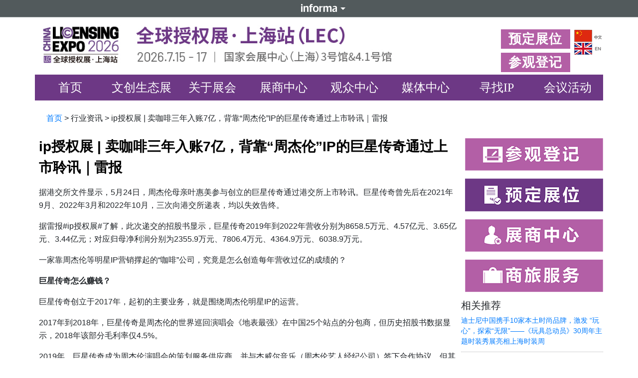

--- FILE ---
content_type: text/html; charset=UTF-8
request_url: https://www.licensingexpochina.com/archives/2275
body_size: 13224
content:
<!DOCTYPE html>
<html lang="zh-cn">

<head>
    <meta charset="UTF-8">
    <title>
		ip授权展 | 卖咖啡三年入账7亿，背靠“周杰伦”IP的巨星传奇通过上市聆讯｜雷报 </title>
	<meta name="keywords" content="ip展,ip授权展,中国ip授权展,lec授权展" />
	<meta name="description" content="全球授权展·上海站（LEC）将于2026年7月15-17日在国家会展中心（上海）3号馆&4.1号馆举办。此页面为大家提供展会行业资讯相关内容，欢迎浏览。" />
	<!-- HTML标签验证 -->
	<meta name="baidu-site-verification" content="codeva-7jj37K3MiD" />

    <!-- 引入Bootstrap CSS -->
    <link rel="stylesheet" href="https://www.licensingexpochina.com/wp-content/themes/licensingexpochina/css/bootstrap.css?v=220627">
    <link rel="stylesheet" href="https://www.licensingexpochina.com/wp-content/themes/licensingexpochina/css/style.css?v=250912">
    <!-- 移动设备优先 -->
    <meta name="viewport" content="width=device-width, initial-scale=1, shrink-to-fit=no">
	<base target="_blank">
	<script src="/wp-content/uploads/2024/08/jquery.min.js"></script>
	<script>
	var _hmt = _hmt || [];
	(function() {
	  var hm = document.createElement("script");
	  hm.src = "https://hm.baidu.com/hm.js?37a9ce533a2b2d4da671c5f1e9e0fe22";
	  var s = document.getElementsByTagName("script")[0]; 
	  s.parentNode.insertBefore(hm, s);
	})();
	</script>
<!-- Google Tag Manager -->
<script>(function(w,d,s,l,i){w[l]=w[l]||[];w[l].push({'gtm.start':
new Date().getTime(),event:'gtm.js'});var f=d.getElementsByTagName(s)[0],
j=d.createElement(s),dl=l!='dataLayer'?'&l='+l:'';j.async=true;j.src=
'https://www.googletagmanager.com/gtm.js?id='+i+dl;f.parentNode.insertBefore(j,f);
})(window,document,'script','dataLayer','GTM-TPKRV2R');</script>
<!-- End Google Tag Manager -->
<!-- Global site tag (gtag.js) - Google Analytics -->
<script async src="https://www.googletagmanager.com/gtag/js?id=UA-90013374-1"></script>
<script>
  window.dataLayer = window.dataLayer || [];
  function gtag(){dataLayer.push(arguments);}
  gtag('js', new Date());

  gtag('config', 'UA-90013374-1');
</script>
<!-- Eloqua -->
<script type="text/javascript">
    var _elqQ = _elqQ || [];
    _elqQ.push(['elqSetSiteId', '418238']);
    _elqQ.push([‘elqTrackPageView’, window.location.href]);

    (function() {
        function async_load() {
            var s = document.createElement('script');
            s.type = 'text/javascript';
            s.async = true;
            s.src = '//img07.en25.com/i/elqCfg.min.js';
            var x = document.getElementsByTagName('script')[0];
            x.parentNode.insertBefore(s, x);
        }
        if (window.addEventListener) window.addEventListener('DOMContentLoaded', async_load, false);
        else if (window.attachEvent) window.attachEvent('onload', async_load);
    })();
</script>
<!-- Eloqua -->	
<!-- 百度统计 -->		
<script type="text/javascript">
        window._agl = window._agl || [];
        (function() {
            _agl.push(
                ['production', '_f7L2XwGXjyszb4d1e2oxPybgD']
            );
            (function() {
                var agl = document.createElement('script');
                agl.type = 'text/javascript';
                agl.async = true;
                agl.src = 'https://fxgate.baidu.com/angelia/fcagl.js?production=_f7L2XwGXjyszb4d1e2oxPybgD';
                var s = document.getElementsByTagName('script')[0];
                s.parentNode.insertBefore(agl, s);
            })();
        })();
    </script>
<!-- 百度统计 -->			
</head>

<body>
<div id="informa_header" lang="zh-CN"></div>
<script src="//event-site.informamarkets-info.com/informa/contentscript.js" ></script>
<!-- Google Tag Manager (noscript) -->
<noscript><iframe src="https://www.googletagmanager.com/ns.html?id=GTM-TPKRV2R"
height="0" width="0" style="display:none;visibility:hidden"></iframe></noscript>
<!-- End Google Tag Manager (noscript) -->
    <div class="container">
        <!-- 头部 -->
        <div class="d-lg-block d-none">
            <div class="row">
                <div class="col-lg-10 p-0">
							<h1>
								<a href="/" >
                    	<img src="/wp-content/uploads/2025/09/2026LEC-logo250912.jpg" class="img_top1 w-100 mt-lg-3" title="LEC授权展" alt="LEC授权展">
								</a>
							</h1>
                </div>
                <div class="col-lg-2 p-0">
                    <div class="row">
                        <div class="col-lg-8 p-0 mt-lg-4 pr-2">
                            <a href="https://a-iiris.imsharecenter.com/h/p/f241d" target="_blank" class="top_a1">预定展位</a>
                            <a href="https://lecreg.licensingexpochina.com/?utm_medium=Website&utm_source=Default&utm_campaign=PC&utm_content=1" rel="nofollow" target="_blank" class="top_a1 mt-lg-2">参观登记</a>
                        </div>
                        <div class="col-lg-4 p-0 mt-4">
                            <a href="http://www.licensingexpochina.com/" target="_blank"><img src="https://www.licensingexpochina.com/wp-content/themes/licensingexpochina/img/top5.png" class="img_top3" alt=""></a>
                            <a href="http://en.licensingexpochina.com/"><img src="https://www.licensingexpochina.com/wp-content/themes/licensingexpochina/img/top6.png" class="img_top3" alt=""></a>
                        </div>
                    </div>
                </div>
            </div>
        </div>
        <div class="d-lg-none d-block">
            <div class="row p-3">
                <div class="col-11 p-0">
                    <img src="/wp-content/uploads/2025/09/2026LEC-logo_mob250912.jpg" class="img_top1 w-100" alt="">
                </div>
                <div class="col-1 p-0 text-right">
                    <a href="http://www.licensingexpochina.com/" target="_blank"><img src="https://www.licensingexpochina.com/wp-content/themes/licensingexpochina/img/top5_m.png" class="img_top3  w-100 my-1" alt=""></a>
                    <a href="http://en.licensingexpochina.com/"><img src="https://www.licensingexpochina.com/wp-content/themes/licensingexpochina/img/top6_m.png" class="img_top3  w-100" alt=""></a>
                </div>
            </div>
        </div>
        <!-- 头部 --><!-- 导航 -->
        <div class="row">
            <nav class="navbar navbar-expand-lg navbar-dark nav_a1">
                <button class="navbar-toggler" type="button" data-toggle="collapse" data-target="#navbarSupportedContent">
                  <span class="navbar-toggler-icon"></span>
                </button>
                <div class="collapse navbar-collapse justify-content-between" id="navbarSupportedContent">
                    <ul class="navbar-nav mr-auto nav_a2">
						<li id="menu-item-5" class="menu-item menu-item-type-custom menu-item-object-custom menu-item-home menu-item-5 nav-item dropdown"><a href="http://www.licensingexpochina.com/">首页</a></li>
<li id="menu-item-9263" class="menu-item menu-item-type-post_type menu-item-object-page menu-item-9263 nav-item dropdown"><a href="https://www.licensingexpochina.com/cultural-creation-eco-exhibitions">文创生态展</a></li>
<li id="menu-item-163" class="menu-item menu-item-type-custom menu-item-object-custom menu-item-has-children menu-item-163 nav-item dropdown"><a>关于展会</a>
<ul class="dropdown-menu">
	<li id="menu-item-194" class="menu-item menu-item-type-post_type menu-item-object-page menu-item-194 nav-item dropdown"><a href="https://www.licensingexpochina.com/show/licensing">什么是授权？</a></li>
	<li id="menu-item-195" class="menu-item menu-item-type-post_type menu-item-object-page menu-item-195 nav-item dropdown"><a href="https://www.licensingexpochina.com/show/map">展位规划图</a></li>
	<li id="menu-item-186" class="menu-item menu-item-type-post_type menu-item-object-page menu-item-186 nav-item dropdown"><a href="https://www.licensingexpochina.com/show/about">展会简介</a></li>
	<li id="menu-item-187" class="menu-item menu-item-type-post_type menu-item-object-page menu-item-187 nav-item dropdown"><a href="https://www.licensingexpochina.com/show/contact">联系我们</a></li>
	<li id="menu-item-188" class="menu-item menu-item-type-post_type menu-item-object-page menu-item-188 nav-item dropdown"><a href="https://www.licensingexpochina.com/show/show-report">往届回顾</a></li>
	<li id="menu-item-189" class="menu-item menu-item-type-post_type menu-item-object-page menu-item-189 nav-item dropdown"><a href="https://www.licensingexpochina.com/show/development">同期展会</a></li>
	<li id="menu-item-1185" class="menu-item menu-item-type-post_type menu-item-object-page menu-item-1185 nav-item dropdown"><a href="https://www.licensingexpochina.com/show/sustainability">可持续发展</a></li>
</ul>
</li>
<li id="menu-item-164" class="menu-item menu-item-type-custom menu-item-object-custom menu-item-has-children menu-item-164 nav-item dropdown"><a>展商中心</a>
<ul class="dropdown-menu">
	<li id="menu-item-305" class="menu-item menu-item-type-post_type menu-item-object-page menu-item-305 nav-item dropdown"><a href="https://www.licensingexpochina.com/exhibit/whytoexhibit">为何要拿授权？</a></li>
	<li id="menu-item-191" class="menu-item menu-item-type-post_type menu-item-object-page menu-item-191 nav-item dropdown"><a href="https://www.licensingexpochina.com/exhibit/who">为何参展</a></li>
	<li id="menu-item-8875" class="menu-item menu-item-type-custom menu-item-object-custom menu-item-8875 nav-item dropdown"><a href="https://a-iiris.imsharecenter.com/h/p/f241d">参展申请</a></li>
	<li id="menu-item-3280" class="menu-item menu-item-type-post_type menu-item-object-page menu-item-3280 nav-item dropdown"><a href="https://www.licensingexpochina.com/exhibit/handbook">展商手册</a></li>
	<li id="menu-item-192" class="menu-item menu-item-type-post_type menu-item-object-page menu-item-192 nav-item dropdown"><a href="https://www.licensingexpochina.com/exhibit/business">商贸配对</a></li>
	<li id="menu-item-3087" class="menu-item menu-item-type-post_type menu-item-object-page menu-item-3087 nav-item dropdown"><a href="https://www.licensingexpochina.com/exhibit/hotel">推荐酒店</a></li>
</ul>
</li>
<li id="menu-item-165" class="menu-item menu-item-type-custom menu-item-object-custom menu-item-has-children menu-item-165 nav-item dropdown"><a>观众中心</a>
<ul class="dropdown-menu">
	<li id="menu-item-190" class="menu-item menu-item-type-post_type menu-item-object-page menu-item-190 nav-item dropdown"><a href="https://www.licensingexpochina.com/attend/whytovisit">为何参加</a></li>
	<li id="menu-item-181" class="d-none menu-item menu-item-type-post_type menu-item-object-page menu-item-181 nav-item dropdown"><a href="https://www.licensingexpochina.com/?page_id=41">参观登记</a></li>
	<li id="menu-item-2974" class="d-none menu-item menu-item-type-post_type menu-item-object-post menu-item-2974 nav-item dropdown"><a href="https://www.licensingexpochina.com/?p=2969">核心买家</a></li>
	<li id="menu-item-622" class="d-none menu-item menu-item-type-post_type menu-item-object-page menu-item-622 nav-item dropdown"><a href="https://www.licensingexpochina.com/attend/matchmaking">核心买家</a></li>
	<li id="menu-item-183" class="menu-item menu-item-type-post_type menu-item-object-page menu-item-183 nav-item dropdown"><a href="https://www.licensingexpochina.com/attend/traffic">如何抵达</a></li>
</ul>
</li>
<li id="menu-item-166" class="menu-item menu-item-type-custom menu-item-object-custom menu-item-has-children menu-item-166 nav-item dropdown"><a>媒体中心</a>
<ul class="dropdown-menu">
	<li id="menu-item-178" class="menu-item menu-item-type-post_type menu-item-object-page menu-item-178 nav-item dropdown"><a href="https://www.licensingexpochina.com/media/photos">现场精彩视频</a></li>
	<li id="menu-item-177" class="menu-item menu-item-type-post_type menu-item-object-page menu-item-177 nav-item dropdown"><a href="https://www.licensingexpochina.com/media/news">展会新闻</a></li>
	<li id="menu-item-948" class="menu-item menu-item-type-post_type menu-item-object-page menu-item-948 nav-item dropdown"><a href="https://www.licensingexpochina.com/industry-news">行业资讯</a></li>
	<li id="menu-item-960" class="menu-item menu-item-type-post_type menu-item-object-page menu-item-960 nav-item dropdown"><a href="https://www.licensingexpochina.com/media/%e5%90%88%e4%bd%9c%e4%bc%99%e4%bc%b4">合作伙伴及媒体</a></li>
	<li id="menu-item-180" class="menu-item menu-item-type-post_type menu-item-object-page menu-item-180 nav-item dropdown"><a href="https://www.licensingexpochina.com/media/licenseglobal">License! Global 中文特刊</a></li>
</ul>
</li>
<li id="menu-item-161" class="menu-item menu-item-type-custom menu-item-object-custom menu-item-161 nav-item dropdown"><a rel="nofollow" href="http://query.licensingexpochina.com/">寻找IP</a></li>
<li id="menu-item-1807" class="menu-item menu-item-type-custom menu-item-object-custom menu-item-has-children menu-item-1807 nav-item dropdown"><a>会议活动</a>
<ul class="dropdown-menu">
	<li id="menu-item-176" class="menu-item menu-item-type-post_type menu-item-object-page menu-item-176 nav-item dropdown"><a href="https://www.licensingexpochina.com/events/forum2">中国国际授权业峰会</a></li>
	<li id="menu-item-175" class="menu-item menu-item-type-post_type menu-item-object-page menu-item-175 nav-item dropdown"><a href="https://www.licensingexpochina.com/events/forum">中国授权业论坛</a></li>
	<li id="menu-item-173" class="menu-item menu-item-type-post_type menu-item-object-page menu-item-173 nav-item dropdown"><a href="https://www.licensingexpochina.com/events/activities">非展期活动一览</a></li>
	<li id="menu-item-1085" class="menu-item menu-item-type-custom menu-item-object-custom menu-item-has-children menu-item-1085 nav-item dropdown"><a>中国授权业大奖</a>
	<ul class="dropdown-menu">
		<li id="menu-item-8735" class="nav_li3 menu-item menu-item-type-post_type menu-item-object-page menu-item-8735 nav-item dropdown"><a href="https://www.licensingexpochina.com/events/awardsrules/awardsrules1-2">提报启动及评选规则</a></li>
		<li id="menu-item-1086" class="nav_li3 menu-item menu-item-type-post_type menu-item-object-page menu-item-1086 nav-item dropdown"><a href="https://www.licensingexpochina.com/events/awardsrules/awardsrules2">大奖入围名单公布</a></li>
		<li id="menu-item-3601" class="nav_li3 menu-item menu-item-type-post_type menu-item-object-page menu-item-3601 nav-item dropdown"><a href="https://www.licensingexpochina.com/events/awardsrules/winners">大奖获奖名单公布</a></li>
	</ul>
</li>
</ul>
</li>
                        <!--<li class="nav-item active">
                            <a class="nav-link" href="#">首页</a>
                        </li>
                        <li class="nav-item dropdown">
                            <a class="nav-link" href="#" id="navbarDropdown2" data-toggle="dropdown">关于展会</a>
                            <div class="dropdown-menu" aria-labelledby="navbarDropdown2">
                                <a class="dropdown-item" href="#">展会简介</a>
                                <a class="dropdown-item" href="#">联系我们</a>
                                <a class="dropdown-item" href="#">往届回顾</a>
                                <a class="dropdown-item" href="#">同期展会</a>
                            </div>
                        </li>
                        <li class="nav-item dropdown">
                            <a class="nav-link" href="#" id="navbarDropdown" data-toggle="dropdown">
                        展商中心
                      </a>
                            <div class="dropdown-menu" aria-labelledby="navbarDropdown">
                                <a class="dropdown-item" href="#">为何参加</a>
                                <a class="dropdown-item" href="#">展品类别</a>
                                <a class="dropdown-item" href="#">观众类别</a>
                                <a class="dropdown-item" href="#">展位图</a>
                                <a class="dropdown-item" href="#">参展报名</a>
                            </div>
                        </li>
                        <li class="nav-item dropdown">
                            <a class="nav-link" href="#" id="navbarDropdown1" data-toggle="dropdown">观众中心</a>
                            <div class="dropdown-menu" aria-labelledby="navbarDropdown1">
                                <a class="dropdown-item" href="#">参观登记</a>
                                <a class="dropdown-item" href="#">商贸配对</a>
                                <a class="dropdown-item" href="#">如何抵达</a>
                                <a class="dropdown-item" href="#">商旅服务</a>
                                <a class="dropdown-item" href="#">展商名单</a>
                            </div>
                        </li>
                        <li class="nav-item dropdown">
                            <a class="nav-link" href="#" id="navbarDropdown3" data-toggle="dropdown">媒体中心</a>
                            <div class="dropdown-menu" aria-labelledby="navbarDropdown3">
                                <a class="dropdown-item" href="#">现场精彩照片</a>
                                <a class="dropdown-item" href="#">行业新闻</a>
                                <a class="dropdown-item" href="#">大咖专访</a>
                            </div>
                        </li>
                        <li class="nav-item">
                            <a class="nav-link" href="#">IP检索</a>
                        </li>
                        <li class="nav-item dropdown">
                            <a class="nav-link" href="#" id="navbarDropdown4" data-toggle="dropdown">会议活动</a>
                            <div class="dropdown-menu" aria-labelledby="navbarDropdown4">
                                <a class="dropdown-item" href="#">中国国际授权业峰会</a>
                                <a class="dropdown-item" href="#">中国授权业论坛</a>
                                <a class="dropdown-item" href="#">中国授权业大奖</a>
                                <a class="dropdown-item" href="#">非展期活动一览</a>
                                <a class="dropdown-item" href="#">IP推介会直播</a>
                            </div>
                        </li>-->
                    </ul>
                </div>
            </nav>
        </div>
        <!-- 导航 --><!-- 内容部分 -->
	<div class="news_search_show"><br>
					<p><i class="glyphicon glyphicon-home mr-2"></i><a href="/">首页</a> > 
 行业资讯 > ip授权展 | 卖咖啡三年入账7亿，背靠“周杰伦”IP的巨星传奇通过上市聆讯｜雷报</p>
            </div>
<div class="row justify-content-between mt-4">
	<div class="col-12 col-lg-9 p-0  order-lg-0 order-1">
		<div class="show px-2">
							<p class="show_tit mt-3 mt-lg-0">ip授权展 | 卖咖啡三年入账7亿，背靠“周杰伦”IP的巨星传奇通过上市聆讯｜雷报</p>
				<div class="show_p">
					
<p>据港交所文件显示，5月24日，周杰伦母亲叶惠美参与创立的巨星传奇通过港交所上市聆讯。巨星传奇曾先后在2021年9月、2022年3月和2022年10月，三次向港交所递表，均以失效告终。</p>



<p>据雷报#ip授权展#了解，此次递交的招股书显示，巨星传奇2019年到2022年营收分别为8658.5万元、4.57亿元、3.65亿元、3.44亿元；对应归母净利润分别为2355.9万元、7806.4万元、4364.9万元、6038.9万元。</p>



<p>一家靠周杰伦等明星IP营销撑起的“咖啡”公司，究竟是怎么创造每年营收过亿的成绩的？</p>



<p><strong>巨星传奇怎么赚钱？</strong></p>



<p>巨星传奇创立于2017年，起初的主要业务，就是围绕周杰伦明星IP的运营。</p>



<p>2017年到2018年，巨星传奇是周杰伦的世界巡回演唱会《地表最强》在中国25个站点的分包商，但历史招股书数据显示，2018年该部分毛利率仅4.5%。</p>



<p>2019年，巨星传奇成为周杰伦演唱会的策划服务供应商，并与杰威尔音乐（周杰伦艺人经纪公司）签下合作协议，但其作为演唱会策划服务供应商，这部分的毛利率也仅有25.5%。只围绕周杰伦明星IP的运营，成绩并不算非常理想。</p>



<p>于是，2019年起，巨星传奇调整方向，开始布局新零售业务，魔胴咖啡面世，IP创造及运营分部的收入比重迅速下降。这款全名叫“魔胴防弹咖啡”的饮品并不算为人熟知，但其诞生三年，已经凭借明星效应卖出了7个多亿。每盒7小包、每小包30克的咖啡，毛利率竟高达70%，平均价超过百元，而这个为它引流的“带货”明星，正是周杰伦。</p>



<p>据雷报#ip授权展#了解，根据最新招股书数据，巨星传奇截至2022年12月31日止各年度，新零售分部收入从2019到2022年分别为8079.7万元、3.65亿元、3.01亿元，2.40亿元，分别占总收入的93.3%、79.9%、82.5%、69.8%。而IP创造及营运分部收入从2019到2022年分别为578.8万元、9176.9万元、6395万元、1.04亿元，占总收入的6.7%、20.1%、17.5%、30.2%。</p>



<p>目前，巨星传奇的业务主要包括新零售业务和IP创造及营运业务，两者相辅相成，以手中现有IP进行内容开发、运营、推广，获得用户关注度、提高用户粘性后，应用该IP对相应新零售产品进行开发及供应从而变现，进一步提升知名度的同时获取资金，利用所得继续对IP进行深度挖掘，产出更优质的IP内容创作。</p>



<p>如今，中国的电商业务市场规模正逐年增长，健康、美容个护细分市场的需求也日益上升，巨星传奇的新零售业务就集中在这两个市场中，主要为低碳水化合物健康管理产品及护肤品的开发销售。</p>



<p>低碳水化合物健康管理产品主要集中在魔胴品牌下，该品牌如其名，主打是的塑身和保健，知名度最高的一款产品为一种防弹咖啡：魔胴咖啡，此外还有各类低碳水化合物饮品及食品。</p>



<p>可以注意到，巨星传奇零售板块的产品基本都带有“健康”、“瘦身”等卖点，与其深度合作主播刘畊宏深耕于健身直播带货赛道，与其产品标签吻合，巨星传奇借助其矩阵直播间进行品牌营销，系列产品一度热卖，这就是巨星传奇业务模式的成功案例之一。目前，巨星传奇在防弹饮料占有市场份额25.6%，预计2023年，防弹饮料的市场规模将达到37亿元。</p>



<p>护肤品主要包括LA DEW、摩肌博士和茶小姐，其中LA DEW品牌为主品牌，上线时间最早，摩肌博士主要面向成熟人群，茶小姐主要面向年轻一代，产品线覆盖各年龄层。预计2023年，中国个护电商行业的市场规模将达到2979亿，面对这一庞大的市场，巨星传奇旗下产品目前知名度不高，相比起防弹饮料产品，护肤品产品收入占比也较低，在护肤品赛道目前未见巨星传奇应用其热门IP对产品赋能，对相关产品开发、IP运营力度较小。</p>



<p>在IP创造营运领域，巨星传奇主要做IP內容创作及管理业务、IP许可及销售相关产品。</p>



<p>IP内容创作方面，巨星传奇在策划组织周杰伦的演唱会和各类活动同时，创作出了知名度较高的真人秀节目《周游记》，主要嘉宾为周杰伦和他的朋友们，在节目中进行了广告植入，除获得收入外，还在其中宣传了该公司的魔胴咖啡产品，这也是其“IP+产品”的典型案例之一。</p>



<p>除周杰伦外，该公司旗下还有庾澄庆、刘畊宏等明星IP，在2021年，巨星传奇策划及制作了以庾澄庆为中心的音乐脱口秀节目《既来之则乐之》，以及以刘畊宏为中心的综艺节目，同时，巨星传奇也拥有抖音账号“刘畊宏肥油咔咔掉”，通过该账号进行自家产品或第三方品牌产品销售，也产生影响力与收入。</p>



<p>IP许可及销售相关产品方面，巨星传奇面向年轻群体，创造主要明星IP的二次元化身及有关系列商标，以已经拥有一定影响力的周同学（周杰伦的二次元化身）为蓝本，继续设计创造刘畊宏、方文山、詹宇豪等明星的二次元风格化身。</p>



<p><strong>“概念股”脱离“周杰伦”IP</strong><strong>的其他收入贡献比例逐年增加</strong></p>



<p>据雷报#ip授权展#了解，招股书显示，巨星传奇公司新零售业务及IP创造及营运业务均十分倚赖周杰伦。2019年到2022年，新零售分部下涉及周杰伦或其相关IP的宣传活动的产品分别占公司总收入的83.0%、72.8%、64.8%、45.2%，公司围绕周杰伦或由其作为表演者之一的IP创造及营运分别占总收入的 5.7%、19.6%、9.1%、13.3%。</p>



<p>巨星传奇更是进一步表示，已与杰威尔音乐以及Archstone（周杰伦一次性或项目委聘的业务磋商代表）建立长期合作关系，锁定与周杰伦及其相关IP的合作优先权。</p>



<p>此外，巨星传奇的核心管理层称得上是周杰伦的“亲友团”。公司的创办人、控股股东分别包括叶惠美（周杰伦的母亲）、杰威尔音乐和Archstone各自的董事及控股股东杨峻荣、陈中，以及其他与周杰伦有紧密联系的相关人士。周杰伦的“御用填词人”方文山也在巨星传奇担任了首席文化官。</p>



<p>可以说，巨星传奇是名副其实的“周杰伦概念股”。</p>



<p>然而，值得重点关注的是，招股书数据显示，2021年及2022年，有两项收入贡献比例增加，其一是周杰伦或其相关IP并未参与推广的销售产品，其二是并非以周杰伦或其相关IP为中心的IP创造及营运。2019年至2022年，该类收入分别约为980万元、3450万元、9540万元及1.43亿元，占相应年度收入11.3%、7.6%、26.1%及41.5%。其脱离“周杰伦”IP的收入贡献比例逐年增加。</p>



<p>因此，巨星传奇表示，尽管其在两大块主营业务方面严重依赖周杰伦，但他们也在逐步减少这种依赖性。集团业务的可持续性、盈利能力及成功乃归因于其在不同业务组成部分的能力，包括建立有效分销网络，识别及推出受分销商及目标消费者欢迎的产品，以及透过IP创造及营运业务以及其他各种营销手段，为新零售业务赋能。</p>



<p>巨星传奇四度冲击港交所成功，或许正因为其在大幅减少使用周杰伦相关IP对其业务赋能，通过横向拓张与纵向延伸结合，逐步拓宽业务赛道，才最终获得港股青睐。</p>



<p><strong>机遇与隐患</strong></p>



<p>对于巨星传奇来说，“IP赋能产品，产品反哺IP”模式优势在于：首先两者间具有协同效应，该公司手中拥有周杰伦这样的大IP，周杰伦是当下主要消费群体80、90后的青春回忆，其受众广、粉丝忠诚度高，粉丝都愿意为童年偶像代言的产品“买单”，该IP变现能力强；其次，目前市场呈现实体经济衰退，电子商务规模增长的趋势，借线上带货主播营销的东风进入电商行业，以新技术为旗下更多的明星IP促活，反过来强化IP变现能力，使得公司能够在短时间发展壮大。</p>



<p>但该模式的劣势也十分明显，任何一方出现负面消息，将会对另一方造成不可磨灭的打击，如与IP相关的明星个人出现丑闻，将会招致消费者的反感，导致其绑定的商品销售量直接下降；同样，产品出现质量问题时也将影响相关明星口碑，进而影响其他各线产品的销量。此前，魔胴咖啡就曾陷入传销争议，对周杰伦本人的影响也客观存在。</p>



<p>据雷报#ip授权展#了解，另一方面，除明星IP“周杰伦”外，在百花齐放的主播带货时代，很少有KOL能够做到爆火或行业常青，当部分KOL业绩持续低靡，相应产品的销量也会走低，最终的结局是消失在市场上。因此在“IP运营+产品零售”模式下，对于产品和IP相关的明星、KOL口碑的管控皆不可放松，同时也要注重KOL的规范培养与运营，才能做到可持续发展。</p>
				</div>
					</div>
		<!-- 翻页内容部分 -->
				 <ul class="show_3">
					 <li>上一篇: <a href="https://www.licensingexpochina.com/archives/2273" rel="prev">ip展 | 美乐蒂是“i人”？当IP“傍”上当代年轻人的“赛博算命”|雷报</a></li>
					<li>下一篇: <a href="https://www.licensingexpochina.com/archives/2277" rel="next">ip展 | RiCO和三丽鸥联名成潮玩行业典型范例：RiCO如何以潮玩为起点，撬动更广泛大众圈层？｜雷报</a></li>
            </ul>
	</div>
	<div class="col-3 p-0 order-lg-1 d-none d-lg-block">
		<div class="index_5 ml-2">
			<a href="https://lecreg.licensingexpochina.com/login?utm_medium=Website&utm_source=Default&utm_campaign=PC&utm_content=1"><img src="https://www.licensingexpochina.com/wp-content/themes/licensingexpochina/img/index_5_1_m.png" class="w-100 mt-1" alt=""></a>
			<a href="https://a-iiris.imsharecenter.com/h/p/f241d"><img src="https://www.licensingexpochina.com/wp-content/themes/licensingexpochina/img/index_5_2_m.png" class="w-100 mt-3" alt=""></a>
			<a href="https://business.licensingexpochina.com/login"><img src="https://www.licensingexpochina.com/wp-content/themes/licensingexpochina/img/index_5_3_m.png" class="w-100 mt-3" alt=""></a>
			<a href="/attend/hotels/"><img src="https://www.licensingexpochina.com/wp-content/themes/licensingexpochina/img/index_5_4_m.png" class="w-100 mt-3" alt=""></a>
		</div>
                
		<div class="news_r_list">
			<h4>相关推荐</h4>
			<ul>
												<li><a href="https://www.licensingexpochina.com/archives/8837">迪士尼中国携手10家本土时尚品牌，激发 “玩心”，探索“无限”——《玩具总动员》30周年主题时装秀展亮相上海时装周</a></li>
								<li><a href="https://www.licensingexpochina.com/archives/8650">LEC全国授权展|数读2024：222个热销潮玩，三大巨头占去六成，剩下的被谁夺去？——雷报</a></li>
								<li><a href="https://www.licensingexpochina.com/archives/8633">LEC全国授权展|盘点全年270次茶饮咖啡IP联名：翻车容易，出圈难？</a></li>
								<li><a href="https://www.licensingexpochina.com/archives/8613">LEC全国授权展|解码千部短剧改名：总裁神豪消失，世界充满爱意</a></li>
								<li><a href="https://www.licensingexpochina.com/archives/8602">LEC全国授权展|大奉手游700万预约背后，儒意景秀的IP改编方法论</a></li>
							</ul>
		</div>
   </div>
	<div class="d-block d-lg-none">
		<div class="row my-1 order-0">
			<div class="col-6 p-0">
				<a href="https://lecreg.licensingexpochina.com/login?utm_medium=Website&utm_source=Default&utm_campaign=PC&utm_content=1"><img src="https://www.licensingexpochina.com/wp-content/themes/licensingexpochina/img/index_5_1_m.png" class="w-100 mr-1" alt=""></a>
			</div>
			<div class="col-6 p-0">
				<a href="https://a-iiris.imsharecenter.com/h/p/f241d"><img src="https://www.licensingexpochina.com/wp-content/themes/licensingexpochina/img/index_5_2_m.png" class="w-100 ml-1" alt=""></a>
			</div>
		</div>
		<div class="row my-1">
			<div class="col-6 p-0">
				<a href="https://business.licensingexpochina.com/login"><img src="https://www.licensingexpochina.com/wp-content/themes/licensingexpochina/img/index_5_3_m.png" class="w-100 mr-1" alt=""></a>
			</div>
			<div class="col-6 p-0">
				<a href="/attend/hotels/"><img src="https://www.licensingexpochina.com/wp-content/themes/licensingexpochina/img/index_5_4_m.png" class="w-100 ml-1" alt=""></a>
			</div>
		</div>
		<div class="news_r_list">
			<h4>相关推荐</h4>
			<ul>
												<li><a href="https://www.licensingexpochina.com/archives/8837">迪士尼中国携手10家本土时尚品牌，激发 “玩心”，探索“无限”——《玩具总动员》30周年主题时装秀展亮相上海时装周</a></li>
								<li><a href="https://www.licensingexpochina.com/archives/8650">LEC全国授权展|数读2024：222个热销潮玩，三大巨头占去六成，剩下的被谁夺去？——雷报</a></li>
								<li><a href="https://www.licensingexpochina.com/archives/8633">LEC全国授权展|盘点全年270次茶饮咖啡IP联名：翻车容易，出圈难？</a></li>
								<li><a href="https://www.licensingexpochina.com/archives/8613">LEC全国授权展|解码千部短剧改名：总裁神豪消失，世界充满爱意</a></li>
								<li><a href="https://www.licensingexpochina.com/archives/8602">LEC全国授权展|大奉手游700万预约背后，儒意景秀的IP改编方法论</a></li>
							</ul>
		</div>
	</div>

</div>

<!-- 内容部分 -->
<!-- foot -->
        <div class="d-lg-block d-none">
            <div class="row mt-lg-4">
                <div class="col-12 foot p-0">
                    <h1>联系我们</h1>
                    <p><b>项目经理：</b></p>
                    <p>陈凯</p>
                    <p><span><img src="https://www.licensingexpochina.com/wp-content/themes/licensingexpochina/img/foot_x.png" width="20" alt=""></span><span>+86-21 6157 7214</span></p>
							<p><span><img src="https://www.licensingexpochina.com/wp-content/themes/licensingexpochina/img/foot_x.png" width="20" alt=""></span><span>13671551684（同微信）</span></p>
                    <p><span><img src="https://www.licensingexpochina.com/wp-content/themes/licensingexpochina/img/foot_z.png" width="20" alt=""></span><span>blues.chen@informa.com</span></p>
                    
                    <P class="foot_b">
                        <a href="https://file.ubmasia.com/files/privacy/cn/ubmsh_chs.html" target="_blank">隐私政策</a> | Copyright © 2026 亿百媒会展(上海)有限公司&nbsp;&nbsp;&nbsp;&nbsp;<a href="http://beian.miit.gov.cn/">沪ICP备13004811号-8</a>&nbsp;&nbsp;&nbsp;&nbsp;
                        <a target="_blank" href="http://www.beian.gov.cn/portal/registerSystemInfo?recordcode=31010102004352" style="display:inline-block;text-decoration:none;height:20px;line-height:20px;color:#ffffff;"><img src="/wp-content/uploads/2025/01/beian.png" style="float:left;width:18px;">沪公网安备 31010102004352号</a>
                    </P>
                </div>
            </div>
        </div>
        <div class="d-block d-lg-none ">
            <div class="row mt-3">
                <div class="index_9 w-100">连接全球</div>
                <div class="col-12 foot_m p-0">
                    <h1>联系我们</h1>
                    <p><b>项目经理：</b></p>
                    <p>陈凯</p>
                    <p><span><img src="https://www.licensingexpochina.com/wp-content/themes/licensingexpochina/img/foot_x.png" width="20" alt=""></span><span>+86-21 6157 7214</span></p>
							<p><span><img src="https://www.licensingexpochina.com/wp-content/themes/licensingexpochina/img/foot_x.png" width="20" alt=""></span><span>13671551684（同微信）</span></p>
                    <p><span><img src="https://www.licensingexpochina.com/wp-content/themes/licensingexpochina/img/foot_z.png" width="20" alt=""></span><span>blues.chen@informa.com</span></p>
                </div>
            </div>

        </div>

        <!-- foot -->
    </div>

	


    <!-- 引入jQuery文件 -->
    <script src="https://www.licensingexpochina.com/wp-content/themes/licensingexpochina/js/jquery.min.js"></script>
    <script src="https://www.licensingexpochina.com/wp-content/themes/licensingexpochina/js/bootstrap.bundle.js"></script>
    <script>
        $(".dropdown").mouseover(function() {
            $(this).addClass("show").find(".dropdown-menu").addClass("show");
        });
        $(".dropdown").mouseout(function() {
            $(this).removeClass("show").find(".dropdown-menu").removeClass("show");
        });
        $(".dropdown .dropdown-menu").mouseout(function() {
            $(this).removeClass("show").parent(".dropdown").removeClass("show");
        });
			$(".dropdown-menu li").removeClass("nav-item").removeClass("dropdown").children("a").addClass("dropdown-item");
        $(".nav_a2>li>a").addClass("nav-link");
		    $("#menu-item-1085").mouseover(function() {
            $("#menu-item-1085 ul").show();
        });
        $("#menu-item-1085").mouseout(function() {
            $("#menu-item-1085 ul").hide();
        });
    </script>
    <script>
        function getRTime() {
            var EndTime = new Date("2026/7/15 00:09:00"); //截止时间
            var NowTime = new Date();
            var t = EndTime.getTime() - NowTime.getTime();
            if (t > 0) {
                var d = Math.floor(t / 1000 / 60 / 60 / 24);
                var h = Math.floor(t / 1000 / 60 / 60 % 24);
                var m = Math.floor(t / 1000 / 60 % 60);
                var s = Math.floor(t / 1000 % 60);
					  
						if(document.getElementById("t_d") !== null){
							document.getElementById("t_d").innerHTML = d + 1;
						}
                
            }
        }
        setInterval(getRTime, 1000);
    </script>
    <script>
        $('.videolist').each(function() { //遍历视频列表
            $(this).hover(function() { //鼠标移上来后显示播放按钮
                $(this).find('.videoed').show();
            }, function() {
                $(this).find('.videoed').hide();
            });
            $(this).click(function() { //这个视频被点击后执行
                var img = $(this).attr('vpath'); //获取视频预览图
                var video = $(this).attr('ipath'); //获取视频路径
                $('.videos').html("<video id=\"video\" poster='" + img + "' style='width: 640px' src='" + video + "' preload=\"auto\" controls=\"controls\" autoplay=\"autoplay\"></video><img onClick=\"close1()\" class=\"vclose\" src=\"/wp-content/uploads/2021/08/gb.png\" width=\"25\" height=\"25\"/>");
                $('.videos').show();
            });
        });

        function close1() {
            var v = document.getElementById('video'); //获取视频节点
            $('.videos').hide(); //点击关闭按钮关闭暂停视频
            v.pause();
            $('.videos').html();
        }
    </script>

<script>
var _hmt = _hmt || [];
(function() {
  var hm = document.createElement("script");
  hm.src = "https://hm.baidu.com/hm.js?6a7dae78a9e20dc9f5dcdeb08991c6c5";
  var s = document.getElementsByTagName("script")[0]; 
  s.parentNode.insertBefore(hm, s);
})();
</script>

<script>
//参展申请  表单提交
$(document).on('submit', '#wpcf7-f200-p196-o1 .wpcf7-form', function(e) {
    e.preventDefault(); 
	 var form = $(this);
    var formData = form.serialize(); 
	// 表单验证
    var yourGname = form.find('input[name="your-gname"]').val();
    if (validateEmpty(yourGname)) {
      alert('公司名不能为空！');
      return;
    }
	
	var yourName = form.find('input[name="your-name"]').val();
    if (validateEmpty(yourName)) {
      alert('姓名不能为空！');
      return;
    }
	
	var yourSubject = form.find('input[name="your-subject"]').val();
    if (validateEmpty(yourSubject)) {
      alert('职位不能为空！');
      return;
    }
	
	var yourTel = form.find('input[name="your-tel"]').val();
    if (validateEmpty(yourTel)) {
      alert('手机号不能为空！');
      return;
    }
	
	var yourEmail = form.find('input[name="your-email"]').val();
    if (validateEmpty(yourEmail)) {
      alert('邮箱不能为空！');
      return;
    }else if(!validateEmail(yourEmail)) {
      alert('请提供有效的邮箱地址！');
      return;
    }
	
	var captchaInput = form.find('input[name^="your-math-captcha"]');
	if (captchaInput.length > 0) {
		// 获取输入值
		var inputValue = captchaInput.val().trim();
		// 获取问题中的数字
		var label = captchaInput.prev('label');
		if (label.length > 0) {
			var numbers = label.text().match(/\d+/g);
			if (numbers && numbers.length === 2) {
				var num1 = parseInt(numbers[0], 10);
				var num2 = parseInt(numbers[1], 10);
				var correctAnswer = num1 + num2;

				// 验证输入值
				if (inputValue === '') {
					alert('请输入计算结果。');
					return;

				} else if (parseInt(inputValue, 10) !== correctAnswer) {
					alert('计算结果不正确，请重试。');
					return;

				}
			}
		}
	}


	 $.ajax({
      type: 'POST',
      url: form.attr('action'),
      data: formData,
      success: function(response) {
        alert('提交成功！')
		  form[0].reset();
      },
      error: function(jqXHR, textStatus, errorThrown) {
        // 处理错误回调
        console.log(textStatus, errorThrown); // 在控制台输出错误信息
      }
    });
  function validateEmpty(data) {
	  if ($.isEmptyObject(data)) {
    	return true;
	  }
  }
	// 邮箱验证函数
  function validateEmail(email) {
    // 简单验证邮箱格式
    var pattern = /^[\w-]+(\.[\w-]+)*@([\w-]+\.)+[a-zA-Z]{2,7}$/;
    return pattern.test(email);
  }
})
</script>
<div id="informa_footer" lang="zh-CN" ppLink="SH"></div>
<script type="text/javascript">
    "use strict";

    function _typeof(t) {
        return (_typeof = "function" == typeof Symbol && "symbol" == typeof Symbol.iterator ? function(t) {
            return typeof t
        } : function(t) {
            return t && "function" == typeof Symbol && t.constructor === Symbol && t !== Symbol.prototype ? "symbol" : typeof t
        })(t)
    }! function() {
        var t = function() {
            var t, e, o = [],
                n = window,
                r = n;
            for (; r;) {
                try {
                    if (r.frames.__tcfapiLocator) {
                        t = r;
                        break
                    }
                } catch (t) {}
                if (r === n.top) break;
                r = r.parent
            }
            t || (! function t() {
                var e = n.document,
                    o = !!n.frames.__tcfapiLocator;
                if (!o)
                    if (e.body) {
                        var r = e.createElement("iframe");
                        r.style.cssText = "display:none", r.name = "__tcfapiLocator", e.body.appendChild(r)
                    } else setTimeout(t, 5);
                return !o
            }(), n.__tcfapi = function() {
                for (var t = arguments.length, n = new Array(t), r = 0; r < t; r++) n[r] = arguments[r];
                if (!n.length) return o;
                "setGdprApplies" === n[0] ? n.length > 3 && 2 === parseInt(n[1], 10) && "boolean" == typeof n[3] && (e = n[3], "function" == typeof n[2] && n[2]("set", !0)) : "ping" === n[0] ? "function" == typeof n[2] && n[2]({
                    gdprApplies: e,
                    cmpLoaded: !1,
                    cmpStatus: "stub"
                }) : o.push(n)
            }, n.addEventListener("message", (function(t) {
                var e = "string" == typeof t.data,
                    o = {};
                if (e) try {
                    o = JSON.parse(t.data)
                } catch (t) {} else o = t.data;
                var n = "object" === _typeof(o) && null !== o ? o.__tcfapiCall : null;
                n && window.__tcfapi(n.command, n.version, (function(o, r) {
                    var a = {
                        __tcfapiReturn: {
                            returnValue: o,
                            success: r,
                            callId: n.callId
                        }
                    };
                    t && t.source && t.source.postMessage && t.source.postMessage(e ? JSON.stringify(a) : a, "*")
                }), n.parameter)
            }), !1))
        };
        "undefined" != typeof module ? module.exports = t : t()
    }();
</script>
<script data-cfasync="false" data-local-sync="allow-network-observable" data-prompt="1" data-report-only="off" data-dismissed-view-state="Collapsed" src=https://transcend-cdn.com/cm/ef49a3f1-d8c1-47d6-88fc-50e41130631f/airgap.js></script>
</body>

</html> 

--- FILE ---
content_type: text/css
request_url: https://www.licensingexpochina.com/wp-content/themes/licensingexpochina/css/style.css?v=250912
body_size: 2610
content:
#carousel {
    background-color: #e7e7e7;
}

.carousel-indicators li {
    background-color: #444;
}

.carousel-control-prev-icon {
    background-image: url('../img/left.png');
    cursor: pointer;
    display: block;
    text-align: right;
}

.carousel-control-next-icon {
    background-image: url('../img/right.png');
    cursor: pointer;
}
.has-white-color{
    color: #fff;
}
.aligncenter{
            text-align: center;
        }
.has-text-align-center{text-align: center;}
.nav_a1 {
    background-color: #6d3885;
    font-size: 24px;
    font-family: "微软雅黑 Bold";
    width: 100%;
    padding: 0;
    margin: 0;
}
.nav_li3 a{
	text-align: left;
   text-indent: 3em;
}
.nav_a1 a {
    color: #ffffff !important;
}

.nav_a2 {
    width: 100%;
}

.nav-item {
    width: 14%;
    text-align: center;
}

.nav-item a {
    font-size: 24px;
    font-family: "微软雅黑 Regular";
}
#menu-item-1085>ul {
    display: none;
}
.dropdown-menu {
    box-shadow: 5px 5px 15px #000;
}

.dropdown-item {
    text-align: center;
}

.dropdown-item:hover {
    background-color: #00b9ad;
    color: #6d3885 !important;
}

.nav-item:hover {
    background-color: #000;
    box-shadow: 5px 5px 15px #000;
}

.dropdown-menu {
    z-index: 9999;
    top: 95%;
    background-color: #6d3885;
}
.dropdown-menu a {
    font-size: 20px;
}
.banner {
    z-index: 888;
}

.img_top1 {
    max-width: 785px;
}

.img_top2 {
    max-width: 130px;
    margin: 1px 0;
}

.img_top3 {
    max-width: 60px;
    margin: 1px 0;
}

.top_a1 {
    background-color: #b35fa5;
    display: block;
    text-align: center;
    color: #ffffff;
    font-size: 26px;
    font-weight: bold;
    letter-spacing: 1px;
    margin: 0 0 5px 0;
}

.top_a1:hover {
    color: #ffffff;
    text-decoration: none;
}

.top_a2 {
    background-color: #6d3885;
    display: block;
    text-align: center;
    color: #ffffff;
    font-size: 26px;
    font-weight: bold;
    letter-spacing: 1px;
    margin: 2px 0;
}

.top_a2:hover {
    color: #ffffff;
    text-decoration: none;
}

.banner_icon_left {
    display: block;
    text-align: left;
    height: 48px !important;
    width: 30px !important;
}

.banner_icon_right {
    height: 48px !important;
    width: 30px !important;
}

.index_1_p {
    text-align: center;
    font-size: 27px;
    font-family: "微软雅黑 Bold";
    color: #6d3885;
    width: 100%;
    font-weight: bold;
    letter-spacing: 1px;
}

.index_1_r1 {
    border-top: 0.8pt solid #6d3885;
    border-bottom: 0.8pt solid #6d3885;
}

.index_1_lb_icon_left {
    background-image: url(../img/index_1_left.png) !important;
    cursor: pointer;
    display: block;
    text-align: right;
    height: 43px !important;
}

.index_1_lb_icon_right {
    background-image: url(../img/index_1_right.png) !important;
    cursor: pointer;
    display: block;
    text-align: right;
    height: 43px !important;
}

.index_2 {
    border: 2px solid #00b9ad;
}

.index_2 h6 {
    font-family: "方正兰亭粗黑";
    font-size: 17px;
    font-weight: bold;
}

.index_2 p {
    font-family: "方正兰亭黑";
    font-size: 13px;
    text-indent: 2em;
    line-height: 25px;
}

.index_2 h5 a {
    font-size: 13px;
    background-color: #00b9ad;
    padding: 5px;
    color: #ffffff;
}

.index_3 {
    background: url(/wp-content/uploads/2025/09/2026LEC-切图素材（正）_倒计时.jpg) no-repeat;
    background-size: 100%;
    text-align: center;
}

.index_3 em {
    font-size: 3rem;
    color: #ffffff;
    font-weight: bold;
    margin-top: 8.75rem;
/*     margin-left: 10rem; */
    display: inline-block;
}

.index_4 {
    border: 2px solid #00b9ad;
}

.index_6 {
    background-color: #00b9ad;
}

.index_6 p {
    font-size: 2rem;
    text-align: center;
    color: #ffffff;
    padding: 5px 0;
    margin-bottom: 0;
}

.index_7 {
    background-color: rgb(220, 220, 220);
}

.index_7_1 {}

.index_7_1 li {
    line-height: 2rem;
    font-family: "方正兰亭粗黑";
    font-size: 13px;
    font-weight: bold;
    list-style: none;
}

.index_7_1 li a {
    color: #212529;
}

.index_7_b {
    /* border-right: 2px solid rgb(181, 181, 181); */
    border-left: 2px solid rgb(181, 181, 181);
    padding: 0 1.5rem;
}

.index_7_2 li {
    line-height: 2rem;
    font-family: "方正兰亭粗黑";
    font-size: 13px;
}

.index_7_2 li em {
    float: right;
}

.index_7_2 li a {
    color: #212529;
    font-weight: bold;
}

.index_7 h5 a {
    font-size: 12px;
    background-color: #00b9ad;
    padding: 5px;
    color: #ffffff;
}

.index_8 {
    background-color: #ffffff;
}

.index_8 p {
    font-size: 13px;
    line-height: 1.8;
    text-indent: 2em;
}

.index_8 p a {
    font-size: 12px;
    background-color: #00b9ad;
    padding: 3px;
    color: #ffffff;
}

.index_9 {
    display: block;
    background-color: #6d3885;
    text-align: center;
    font-size: 23px;
    color: #ffffff;
    font-weight: bold;
    padding: 5px;
}

.index_9_1 h4 {
    margin-top: 8px;
    margin-bottom: 3px !important;
    font-weight: bold;
    font-size: 16px;
    text-align: center;
}

.index_9_1 h4 a {
    color: #212529;
    text-decoration: none;
}

.index_9_1 p {
    color: #333;
    text-decoration: none;
    font-size: 14px;
    line-height: 25px;
    margin-bottom: 0;
}

.mlr10 {
    margin: 0 115px;
}

.br_1 {
    border-right: 3px solid #fff;
}

.bl_1 {
    border-left: 8px solid #fff;
}

.index_10 {
    margin: 1rem;
    background-color: #ccf1ef;
    overflow: hidden;
    padding: 5px;
}

.index_10 input {
    background: none;
    border: none;
    float: left;
}

.index_11 p a {
    font-size: 12px;
    background-color: #00b9ad;
    padding: 3px;
    color: #ffffff;
}

.text {
    width: 85%;
    height: 40px;
}

.search {
    float: right !important;
    width: 12%;
    background: url(../img/index_s.png) no-repeat !important;
    background-size: 100% !important;
    height: 40px;
}

.foot {
    overflow: hidden;
    background: url(/wp-content/uploads/2025/01/25网页底部_底部中文.jpg) no-repeat;
    background-size: 100%;
    height: 851px;
}

.foot h1 {
    color: #ffffff;
    font-size: 18px;
    margin: 415px 0 15px 50px;
    font-weight: bold;
    font-family: "微软雅黑";
    letter-spacing: 1px;
}

.foot_1 {
    text-align: center;
    font-size: 25px;
    color: #ffffff;
    margin-top: 230px;
    font-weight: bold;
    letter-spacing: 2px;
}

.foot p {
    line-height: 24px;
    color: #ffffff;
    margin-left: 50px;
    font-size: 15px;
    margin-bottom: 0;
    display: block;
    overflow: hidden;
}

.foot p span {
    float: left;
    margin-right: 5px;
}

.foot p.foot_b {
    font-size: 12px;
    margin: 70px 0 0 50px;
}

.foot p.foot_b a {
    color: #ffffff;
}

.foot_m {
	background: url(/wp-content/uploads/2023/12/foot_m_231218_C.jpg) no-repeat;
    background-size: 100%;
    height: 948px;
}

.foot_m h1 {
    color: #ffffff;
    font-size: 18px;
    margin: 275px 0 15px 30px;
    font-weight: bold;
    letter-spacing: 1px;
}

.foot_m p {
    line-height: 23px;
    color: #ffffff;
    margin-left: 30px;
    font-size: 15px;
    margin-bottom: 0;
    display: block;
    overflow: hidden;
}

.foot_m p span {
    float: left;
    margin-right: 5px;
}

.foot_m p.foot_b {
    font-size: 12px;
    margin: 70px 0 40px 50px;
}

.foot_m p.foot_b a {
    color: #ffffff;
}

.videolist {
    cursor: pointer;
}

.videoed {
    display: none;
    width: 50px;
    height: 50px;
    position: absolute;
    left: 45%;
    top: 38%;
    z-index: 99;
    border-radius: 100%;
}

.videos {
    display: none;
    border: 1px solid #080808;
    position: fixed;
    left: 50%;
    top: 50%;
    margin-left: -320px;
    margin-top: -210px;
    z-index: 1000;
    width: 640px;
    height: 360px;
}

.vclose {
    position: absolute;
    right: 1%;
    top: 1%;
    border-radius: 100%;
    cursor: pointer;
}

.video_wz {
    overflow: hidden;
}

.video_wz h6 {
    margin: 10px 0;
}

.video_wz p {
    font-size: 0.9rem;
    line-height: 25px;
    color: #000;
    background: none;
    width: 100%;
    padding: 0;
    margin: 0;
}

.show_tit {
    font-size: 28px;
    color: #000;
    font-weight: bold;
}

.show_p p {
    font-size: 16px;
    line-height: 26px;
}

.show_3 {
    overflow: hidden;
    list-style: none;
    line-height: 30px;
    padding-left: 0;
}

.news_r_list {
    overflow: hidden;
    margin: 15px 0;
}

.news_r_list h4 {
	font-size:20px;
}

.news_r_list ul {
    overflow: hidden;
    padding: 0;
}

.news_r_list ul li {
    overflow: hidden;
    list-style: none;
    font-size: 14px;
    border-bottom: 1px dotted #a5a5a7;
    margin-bottom: 10px;
    padding-bottom: 10px;
}


.glyphicon {
    position: relative;
    top: 1px;
    display: inline-block;
    font-style: normal;
    font-weight: 400;
    line-height: 1;
    -webkit-font-smoothing: antialiased;
    -moz-osx-font-smoothing: grayscale;
}

#menu-item-1085 > ul > li > a{padding-left:0;}


@media screen and (min-width: 1200px) {}

@media screen and (min-width: 1198px) {}

@media screen and (max-width: 1198px) {}

@media screen and (max-width: 991px) {
    .nav-item {
        width: 100% !important;
    }
    .text {
        height: 40px !important;
    }
    .search {
        width: 6.5% !important;
        height: 40px !important;
    }
    .foot_m {
        height: 1806px !important;
    }
    .index_1_lb_icon_left {
        width: 14px !important;
        height: 30px !important;
    }
    .index_1_lb_icon_right {
        width: 14px !important;
        height: 30px !important;
    }
    .index_3 em {
        font-size: 4rem !important;
        margin-top: 19rem !important;
/*         margin-left: 21rem !important; */
    }
    .foot_m h1 {
        font-size: 18px;
        margin: 557px 0 15px 50px !important;
    }
    .foot_m p {
        margin-left: 50px !important;
    }
    .index_7_b {
        border-right: 0px solid rgb(181, 181, 181) !important;
        border-left: 0px solid rgb(181, 181, 181) !important;
        padding: 0 1.5rem;
    }
    .index_8 p a {
        font-size: 12px;
        background: none !important;
        padding: 0 !important;
        color: #000;
    }
    .index_7 h5 a {
        font-size: 12px;
        background: none !important;
        padding: 0 !important;
        color: #212529;
    }
    .index_7_1 {
        padding-left: 0rem;
        margin-bottom: 0 !important;
    }
    .index_7_2 {
        padding-left: 1rem;
        margin-bottom: 0 !important;
    }
}

@media screen and (max-width: 767px) {
    .index_3 em {
        margin-top: 10.2rem;
    }
    .index_7_1 {
        padding-left: 0rem;
        margin-bottom: 0 !important;
    }
    .index_7_2 {
        padding-left: 1rem;
        margin-bottom: 0 !important;
    }
    .index_7 h5 a {
        font-size: 12px;
        background: none !important;
        padding: 0 !important;
        color: #212529;
    }
    .index_7_b {
        border-right: 0px solid rgb(181, 181, 181) !important;
        border-left: 0px solid rgb(181, 181, 181) !important;
        padding: 0 1.5rem;
    }
    .index_8 {
        background-color: rgb(220, 220, 220) !important;
    }
    .index_8 p a {
        font-size: 12px;
        background: none !important;
        padding: 0 !important;
        color: #000;
    }
    .text {
        width: 85%;
        height: 40px;
    }
    .search {
        float: right !important;
        width: 10% !important;
        background: url(../img/index_s.png) no-repeat !important;
        background-size: 100% !important;
        height: 40px !important;
    }
    .show_tit {
        font-size: 24px !important;
    }
    .show_p p {
        font-size: 16px;
        line-height: 26px;
    }
}

@media screen and (max-width: 575px) {
    .text {
        height: 40px !important;
    }
    .search {
        width: 9% !important;
        height: 40px !important;
    }
    .foot_m {
        height: 1235px !important;
    }
    .index_1_lb_icon_left {
        width: 14px !important;
        height: 30px !important;
    }
    .index_1_lb_icon_right {
        width: 14px !important;
        height: 30px !important;
    }
    .index_3 em {
        font-size: 3.2rem !important;
/*         margin-left: 17rem !important; */
        margin-top: 14.1rem !important;
    }
    .foot_m h1 {
        font-size: 18px;
        margin: 374px 0 15px 30px !important;
    }
    .show_tit {
        font-size: 22px !important;
    }
    .show_p p {
        font-size: 16px;
        line-height: 26px;
    }
}

@media screen and (max-width: 476px) {
    .text {
        height: 32px !important;
    }
    .search {
        width: 10% !important;
        height: 32px !important;
    }
    .foot_m {
        height: 946px !important;
    }
    .index_1_lb_icon_left {
        width: 14px !important;
        height: 30px !important;
    }
    .index_1_lb_icon_right {
        width: 14px !important;
        height: 30px !important;
    }
    .index_3 em {
        font-size: 3rem !important;
/*         margin-left: 11rem !important; */
        margin-top: 10.3rem !important;
    }
    .foot_m h1 {
        font-size: 18px;
        margin: 318px 0 15px 40px !important;
    }
    .foot_m p {
        margin-left: 40px !important;
    }
    .show_tit {
        font-size: 22px !important;
    }
    .show_p p {
        font-size: 14px;
        line-height: 23px;
    }
}

@media screen and (max-width: 411px) {
    .text {
        height: 32px !important;
    }
    .search {
        width: 10% !important;
        height: 32px !important;
    }
    .foot_m {
        height: 939px !important;
    }
    .index_1_lb_icon_left {
        width: 12px !important;
        height: 25px !important;
    }
    .index_1_lb_icon_right {
        width: 12px !important;
        height: 25px !important;
    }
    .show_tit {
        font-size: 22px !important;
    }
    .show_p p {
        font-size: 14px;
        line-height: 23px;
    }
}

@media screen and (max-width: 375px) {
    .text {
        height: 28px !important;
    }
    .search {
        width: 10% !important;
        height: 28px !important;
    }
    .index_3 em {
/*         margin-left: 9rem !important; */
        margin-top: 9rem !important;
    }
    .foot_m {
        height: 858px !important;
    }
    .foot_m h1 {
        font-size: 18px;
        margin: 290px 0 15px 30px !important;
    }
    .foot_m p {
        margin-left: 30px !important;
    }
    .index_1_lb_icon_left {
        width: 10px !important;
        height: 20px !important;
    }
    .index_1_lb_icon_right {
        width: 10px !important;
        height: 20px !important;
    }
    .show_tit {
        font-size: 20px !important;
    }
    .show_p p {
        font-size: 14px;
        line-height: 23px;
    }
}

@media screen and (max-width: 360px) {
    .text {
        height: 28px !important;
    }
    .search {
        width: 10% !important;
        height: 28px !important;
    }
    .index_1_lb_icon_left {
        width: 10px !important;
        height: 20px !important;
    }
    .index_1_lb_icon_right {
        width: 10px !important;
        height: 20px !important;
    }
    .index_3 em {
        font-size: 2.7rem !important;
        margin-top: 8.9rem !important;
    }
    .foot_m {
        height: 824px !important;
    }
    .foot_m h1 {
        font-size: 18px;
        margin: 279px 0 15px 30px !important;
    }
    .show_tit {
        font-size: 20px !important;
    }
    .show_p p {
        font-size: 14px;
        line-height: 23px;
    }
}

@media screen and (max-width: 320px) {
    .text {
        height: 25px !important;
    }
    .search {
        width: 10% !important;
        height: 25px !important;
    }
    .index_1_lb_icon_left {
        width: 10px !important;
        height: 20px !important;
    }
    .index_1_lb_icon_right {
        width: 10px !important;
        height: 20px !important;
    }
    .index_3 em {
        font-size: 2.5rem !important;
        margin-top: 7.8rem !important;
/*         margin-left: 8rem !important; */
    }
    .foot_m {
        height: 732px !important;
    }
    .foot_m h1 {
        font-size: 18px;
        margin: 248px 0 15px 30px !important;
    }
    .show_tit {
        font-size: 18px !important;
    }
    .show_p p {
        font-size: 14px;
        line-height: 23px;
    }
}

--- FILE ---
content_type: text/plain
request_url: https://www.google-analytics.com/j/collect?v=1&_v=j102&a=271191364&t=pageview&_s=1&dl=https%3A%2F%2Fwww.licensingexpochina.com%2Farchives%2F2275&ul=en-us%40posix&dt=ip%E6%8E%88%E6%9D%83%E5%B1%95%20%7C%20%E5%8D%96%E5%92%96%E5%95%A1%E4%B8%89%E5%B9%B4%E5%85%A5%E8%B4%A67%E4%BA%BF%EF%BC%8C%E8%83%8C%E9%9D%A0%E2%80%9C%E5%91%A8%E6%9D%B0%E4%BC%A6%E2%80%9DIP%E7%9A%84%E5%B7%A8%E6%98%9F%E4%BC%A0%E5%A5%87%E9%80%9A%E8%BF%87%E4%B8%8A%E5%B8%82%E8%81%86%E8%AE%AF%EF%BD%9C%E9%9B%B7%E6%8A%A5&sr=1280x720&vp=1280x720&_u=YEDAAUABAAAAACAAI~&jid=167501358&gjid=906210322&cid=2050831405.1768403901&tid=UA-96845078-1&_gid=1211808712.1768403901&_r=1&_slc=1&gtm=45He61c1n81TPKRV2Rza200&gcd=13l3l3l3l1l1&dma=0&tag_exp=103116026~103200004~104527907~104528500~104684208~104684211~105391253~115616986~115938466~115938468~116682875~117041588~117091818&z=398055161
body_size: -453
content:
2,cG-W5Z9149BK3